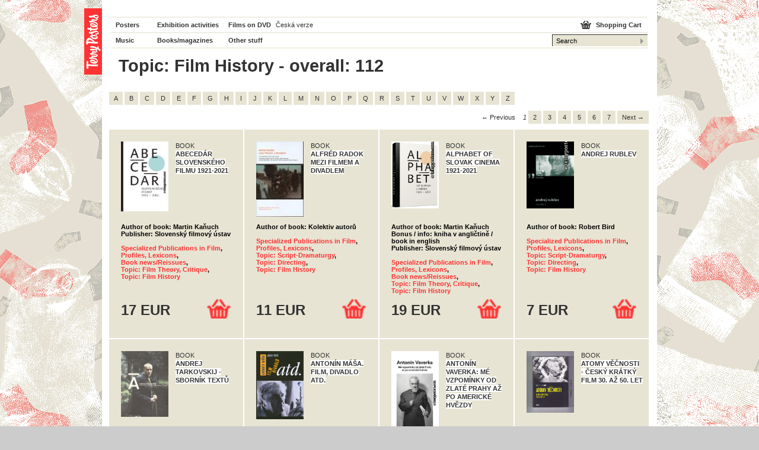

--- FILE ---
content_type: text/html; charset=utf-8
request_url: https://www.terry-posters.com/tag/511-topic-film-history
body_size: 6017
content:
<!DOCTYPE html PUBLIC "-//W3C//DTD XHTML 1.0 Strict//EN"
  "https://www.w3.org/TR/xhtml1/DTD/xhtml1-strict.dtd">
<html xmlns="https://www.w3.org/1999/xhtml" xml:lang="cs" lang="cs">
<head>
  <title>Topic: Film History - Terry Posters Shop - movie posters, books/magazines, movies, music, clothes</title>
  <meta http-equiv="Content-Type" content="text/html; charset=utf-8" />
  <meta name="description" content="Terry Posters Shop - movie posters, books/magazines, movies, music, clothes" />
  <link rel="shortcut icon" href="/favicon.ico?2">
  <link rel="stylesheet" href="/stylesheets/index.css" />
  <!--[if lte IE 7]><link rel="stylesheet" href="/stylesheets/ie.css" /><![endif]-->
  <link rel="stylesheet" href="/stylesheets/print.css" media="print" />

  <script src="https://ajax.googleapis.com/ajax/libs/prototype/1.6.0.3/prototype.js"></script>
<script src="https://ajax.googleapis.com/ajax/libs/jquery/1.3.2/jquery.min.js"></script>
  <script src="/javascripts/sifr.js"></script>
<script src="/javascripts/sifr-config.js"></script>
  <script src="/javascripts/jquery.fancybox.mod_shortcat.js"></script>
    <script src="/javascripts/application.js"></script>

  <meta name="csrf-param" content="authenticity_token" />
<meta name="csrf-token" content="nP78BTkb8mQrzupD0g3V0bPqhiVyuSK5j6cqdz8zwVUTsdwH1DV_kwQ7wcplJ1Bf8S1aLBKXqPjkDL7l3dwCXw" />

    <script type="text/javascript">
      var gaJsHost = (("https:" == document.location.protocol) ? "https://ssl." : "http://www.");
        document.write(unescape("%3Cscript src='" + gaJsHost + "google-analytics.com/ga.js' type='text/javascript'%3E%3C/script%3E"));
    </script>
    <script type="text/javascript">
      var pageTracker = _gat._getTracker("UA-67173-21");
      pageTracker._initData();
      pageTracker._trackPageview();
    </script>

</head>
<body>

<div id="hlavicka">
  <div id="logo" onclick="location.href='/';" class="en-logo">
    <h1><a href="/">Terry posters</a></h1>
  </div>
  <div id="hlavicka-navigace">
    <div id="hlavicka-left">
      <ul>
        <li><a class="prvni" href="/posters">Posters</a></li>
        <li><a class="druhy" href="/exhibitions-activity">Exhibition activities</a></li>
        <li>
          <a class="treti" href="/dvds">Films on DVD</a>
        </li>
          <li><a href="http://www.terryhoponozky.cz/tag/511-topic-film-history" class="w-normal ctvrty">Česká verze</a></li>
        <li><a class="prvni" href="/soundtracks">Music</a></li>
        <li><a class="druhy" href="/books">Books/magazines</a></li>
        <li><a class="treti" href="/clothes">Other stuff</a></li>
        <li class="liEmpty"></li>
      </ul>
      <ul class="admin-navi-ul">
        <li></li>
      </ul>
    </div>
    <div id="hlavicka-right">
      <a href="/cart">Shopping Cart</a>
      <div>
        <form action="/search" accept-charset="UTF-8" method="get">
          <fieldset>
            <input type="text" name="search_field" id="search_field" value="Search" class="search" onfocus="this.value = &#39;&#39;" />
            <input type="image" src="/images/submit.gif" class="submit" />
          </fieldset>
</form>      </div>
    </div>
  </div>
</div>


<div id="obsah">
  <div id='hlavni-nadpis'>
  <h1>
    Topic: Film History
    -
    overall:
    112
  </h1>
</div>


  <div id="hlavni-popis">
    
  </div>


  <div id='souvisejici'>
  <div class='pismena'>
      <a href="/serie/511-topic-film-history?letter=A&amp;page=1">A</a>
      <a href="/serie/511-topic-film-history?letter=B&amp;page=1">B</a>
      <a href="/serie/511-topic-film-history?letter=C&amp;page=1">C</a>
      <a href="/serie/511-topic-film-history?letter=D&amp;page=1">D</a>
      <a href="/serie/511-topic-film-history?letter=E&amp;page=1">E</a>
      <a href="/serie/511-topic-film-history?letter=F&amp;page=1">F</a>
      <a href="/serie/511-topic-film-history?letter=G&amp;page=1">G</a>
      <a href="/serie/511-topic-film-history?letter=H&amp;page=1">H</a>
      <a href="/serie/511-topic-film-history?letter=I&amp;page=1">I</a>
      <a href="/serie/511-topic-film-history?letter=J&amp;page=1">J</a>
      <a href="/serie/511-topic-film-history?letter=K&amp;page=1">K</a>
      <a href="/serie/511-topic-film-history?letter=L&amp;page=1">L</a>
      <a href="/serie/511-topic-film-history?letter=M&amp;page=1">M</a>
      <a href="/serie/511-topic-film-history?letter=N&amp;page=1">N</a>
      <a href="/serie/511-topic-film-history?letter=O&amp;page=1">O</a>
      <a href="/serie/511-topic-film-history?letter=P&amp;page=1">P</a>
      <a href="/serie/511-topic-film-history?letter=Q&amp;page=1">Q</a>
      <a href="/serie/511-topic-film-history?letter=R&amp;page=1">R</a>
      <a href="/serie/511-topic-film-history?letter=S&amp;page=1">S</a>
      <a href="/serie/511-topic-film-history?letter=T&amp;page=1">T</a>
      <a href="/serie/511-topic-film-history?letter=U&amp;page=1">U</a>
      <a href="/serie/511-topic-film-history?letter=V&amp;page=1">V</a>
      <a href="/serie/511-topic-film-history?letter=W&amp;page=1">W</a>
      <a href="/serie/511-topic-film-history?letter=X&amp;page=1">X</a>
      <a href="/serie/511-topic-film-history?letter=Y&amp;page=1">Y</a>
      <a href="/serie/511-topic-film-history?letter=Z&amp;page=1">Z</a>
  </div>
  <div class='stranky'>
    <div role="navigation" aria-label="Pagination" class="pagination"><span class="previous_page disabled" aria-label="Previous page">&#8592; Previous</span> <em class="current" aria-label="Page 1" aria-current="page">1</em> <a rel="next" aria-label="Page 2" href="/serie/511-topic-film-history?page=2">2</a> <a aria-label="Page 3" href="/serie/511-topic-film-history?page=3">3</a> <a aria-label="Page 4" href="/serie/511-topic-film-history?page=4">4</a> <a aria-label="Page 5" href="/serie/511-topic-film-history?page=5">5</a> <a aria-label="Page 6" href="/serie/511-topic-film-history?page=6">6</a> <a aria-label="Page 7" href="/serie/511-topic-film-history?page=7">7</a> <a class="next_page" aria-label="Next page" rel="next" href="/serie/511-topic-film-history?page=2">Next &#8594;</a></div>
  </div>
  <div id='souvisejici-pole'>
      
<!-- Radek -->
<div class="souvisejici-radek">

<!-- ITEM -->
  <div class="souvisejici-item">

  <div class="souvisejici-item-hlavicka">
    <a class="lightcat" href="/data/products/avatars/43890/watermarked/full_ABC_obalka_kniha.jpg?1685531922"><img alt="" src="/data/products/avatars/43890/watermarked/full_ABC_obalka_kniha.jpg?1685531922" /></a>
    <div class="souvisejici-item-nadpis">
      <h3>
        <span>Book</span><br />
          <span class="souvisejici-item-nadpis-light">Abecedár slovenského filmu 1921-2021</span>
      </h3>
    </div>
    <div class="clear-zero">&nbsp;</div>
  </div><!-- / class="souvisejici-item-hlavicka"  -->

  <div class="souvisejici-item-info">
    <p>
        Author of book:
        Martin Kaňuch
        <br />
        Publisher:
        Slovenský filmový ústav
        <br />
      <br>
      <a href="/tag/7-specialized-publications-in-film">Specialized Publications in Film</a>, <br><a href="/tag/8-profiles-lexicons">Profiles, Lexicons</a>, <br><a href="/tag/118-book-newsreissues">Book news/Reissues</a>, <br><a href="/tag/508-topic-film-theory-critique">Topic: Film Theory, Critique</a>, <br><a href="/tag/511-topic-film-history">Topic: Film History</a> 
    </p>
    <p>
      
    </p>
  </div><!-- / class="souvisejici-item-info"  -->


  <div class="souvisejici-item-cena">
    <p class="cena">
        <strong>
          17 EUR
        </strong>
    </p>
      <div class="souvisejici-item-cena-dokosiku">
          <form action="/add_to_cart" accept-charset="UTF-8" method="post"><input type="hidden" name="authenticity_token" value="sF9uFl9lyvAfm8mjuu8kk6IyIJSn96RkrNT46fERrS_vkEqX0U-ndD1sTRjVH-3PTtikx1lCtgCP7qaA-U6JxQ" autocomplete="off" />
            <input type="hidden" name="id" id="id" value="50504" autocomplete="off" />
            <div class="add-to-cart">
              <p>
                <input type="image" src="/images/head-kosik.png" width="40px" />
              </p>
            </div>
</form>      </div>
    <div class="clear-zero">&nbsp;</div>
  </div><!-- / class="souvisejici-item-cena"  -->

</div>
<!-- /ITEM -->


      

<!-- ITEM -->
  <div class="souvisejici-item">

  <div class="souvisejici-item-hlavicka">
    <a class="lightcat" href="/data/products/avatars/13729/watermarked/alfred_radok_kniha.jpg?1406031605"><img alt="" src="/data/products/avatars/13729/watermarked/alfred_radok_kniha.jpg?1406031605" /></a>
    <div class="souvisejici-item-nadpis">
      <h3>
        <span>Book</span><br />
          <span class="souvisejici-item-nadpis-light">Alfréd Radok mezi filmem a divadlem</span>
      </h3>
    </div>
    <div class="clear-zero">&nbsp;</div>
  </div><!-- / class="souvisejici-item-hlavicka"  -->

  <div class="souvisejici-item-info">
    <p>
        Author of book:
        Kolektiv autorů
        <br />
      <br>
      <a href="/tag/7-specialized-publications-in-film">Specialized Publications in Film</a>, <br><a href="/tag/8-profiles-lexicons">Profiles, Lexicons</a>, <br><a href="/tag/504-topic-script-dramaturgy">Topic: Script-Dramaturgy</a>, <br><a href="/tag/505-topic-directing">Topic: Directing</a>, <br><a href="/tag/511-topic-film-history">Topic: Film History</a> 
    </p>
    <p>
      
    </p>
  </div><!-- / class="souvisejici-item-info"  -->


  <div class="souvisejici-item-cena">
    <p class="cena">
        <strong>
          11 EUR
        </strong>
    </p>
      <div class="souvisejici-item-cena-dokosiku">
          <form action="/add_to_cart" accept-charset="UTF-8" method="post"><input type="hidden" name="authenticity_token" value="VjjcQYYdZzogUy2upClEwJVn8crji1bzXEFcOrrUC5EJ9_jACDcKvgKkqRXL2Y2ceY11mR0-RJd_ewJTsosvew" autocomplete="off" />
            <input type="hidden" name="id" id="id" value="16531" autocomplete="off" />
            <div class="add-to-cart">
              <p>
                <input type="image" src="/images/head-kosik.png" width="40px" />
              </p>
            </div>
</form>      </div>
    <div class="clear-zero">&nbsp;</div>
  </div><!-- / class="souvisejici-item-cena"  -->

</div>
<!-- /ITEM -->


      

<!-- ITEM -->
  <div class="souvisejici-item">

  <div class="souvisejici-item-hlavicka">
    <a class="lightcat" href="/data/products/avatars/43891/watermarked/ABECEDAR_ENG_kniha.png?1685531523"><img alt="" src="/data/products/avatars/43891/watermarked/ABECEDAR_ENG_kniha.png?1685531523" /></a>
    <div class="souvisejici-item-nadpis">
      <h3>
        <span>Book</span><br />
          <span class="souvisejici-item-nadpis-light">Alphabet of slovak cinema 1921-2021</span>
      </h3>
    </div>
    <div class="clear-zero">&nbsp;</div>
  </div><!-- / class="souvisejici-item-hlavicka"  -->

  <div class="souvisejici-item-info">
    <p>
        Author of book:
        Martin Kaňuch
        <br />
        Bonus / info:
        kniha v angličtině / book in english
        <br />
        Publisher:
        Slovenský filmový ústav
        <br />
      <br>
      <a href="/tag/7-specialized-publications-in-film">Specialized Publications in Film</a>, <br><a href="/tag/8-profiles-lexicons">Profiles, Lexicons</a>, <br><a href="/tag/118-book-newsreissues">Book news/Reissues</a>, <br><a href="/tag/508-topic-film-theory-critique">Topic: Film Theory, Critique</a>, <br><a href="/tag/511-topic-film-history">Topic: Film History</a> 
    </p>
    <p>
      
    </p>
  </div><!-- / class="souvisejici-item-info"  -->


  <div class="souvisejici-item-cena">
    <p class="cena">
        <strong>
          19 EUR
        </strong>
    </p>
      <div class="souvisejici-item-cena-dokosiku">
          <form action="/add_to_cart" accept-charset="UTF-8" method="post"><input type="hidden" name="authenticity_token" value="e7eHz4ZVelstas4Dmf37lP4oOs3L4IPeXrhXv95xmL8keKNOCH8X3w-dSrj2DTLIEsK-njVVkbp9ggnW1i68VQ" autocomplete="off" />
            <input type="hidden" name="id" id="id" value="50505" autocomplete="off" />
            <div class="add-to-cart">
              <p>
                <input type="image" src="/images/head-kosik.png" width="40px" />
              </p>
            </div>
</form>      </div>
    <div class="clear-zero">&nbsp;</div>
  </div><!-- / class="souvisejici-item-cena"  -->

</div>
<!-- /ITEM -->


      

<!-- ITEM -->
  <div class="souvisejici-item">

  <div class="souvisejici-item-hlavicka">
    <a class="lightcat" href="/data/products/avatars/13019/watermarked/rublev-obalka3_copy.jpg?1406031465"><img alt="" src="/data/products/avatars/13019/watermarked/rublev-obalka3_copy.jpg?1406031465" /></a>
    <div class="souvisejici-item-nadpis">
      <h3>
        <span>Book</span><br />
          <span class="souvisejici-item-nadpis-light">Andrej Rublev</span>
      </h3>
    </div>
    <div class="clear-zero">&nbsp;</div>
  </div><!-- / class="souvisejici-item-hlavicka"  -->

  <div class="souvisejici-item-info">
    <p>
        Author of book:
        Robert Bird
        <br />
      <br>
      <a href="/tag/7-specialized-publications-in-film">Specialized Publications in Film</a>, <br><a href="/tag/8-profiles-lexicons">Profiles, Lexicons</a>, <br><a href="/tag/504-topic-script-dramaturgy">Topic: Script-Dramaturgy</a>, <br><a href="/tag/505-topic-directing">Topic: Directing</a>, <br><a href="/tag/511-topic-film-history">Topic: Film History</a> 
    </p>
    <p>
      
    </p>
  </div><!-- / class="souvisejici-item-info"  -->


  <div class="souvisejici-item-cena">
    <p class="cena">
        <strong>
          7 EUR
        </strong>
    </p>
      <div class="souvisejici-item-cena-dokosiku">
          <form action="/add_to_cart" accept-charset="UTF-8" method="post"><input type="hidden" name="authenticity_token" value="uW_cy8p7BBdwaRk_Y4EEPxWqm0wAX7ctKAfiincLj6DmoPhKRFFpk1KenYQMcc1j-UAfH_7qpUkLPbzjf1SrSg" autocomplete="off" />
            <input type="hidden" name="id" id="id" value="15821" autocomplete="off" />
            <div class="add-to-cart">
              <p>
                <input type="image" src="/images/head-kosik.png" width="40px" />
              </p>
            </div>
</form>      </div>
    <div class="clear-zero">&nbsp;</div>
  </div><!-- / class="souvisejici-item-cena"  -->

</div>
<!-- /ITEM -->

  <div class='cleaner'></div>
</div><!-- /souvisejici-radek  -->

      
<!-- Radek -->
<div class="souvisejici-radek">

<!-- ITEM -->
  <div class="souvisejici-item">

  <div class="souvisejici-item-hlavicka">
    <a class="lightcat" href="/data/products/avatars/40557/watermarked/tarkovskij_sbornik_kniha.jpg?1573136535"><img alt="" src="/data/products/avatars/40557/watermarked/tarkovskij_sbornik_kniha.jpg?1573136535" /></a>
    <div class="souvisejici-item-nadpis">
      <h3>
        <span>Book</span><br />
          <span class="souvisejici-item-nadpis-light">Andrej Tarkovskij - sborník textů</span>
      </h3>
    </div>
    <div class="clear-zero">&nbsp;</div>
  </div><!-- / class="souvisejici-item-hlavicka"  -->

  <div class="souvisejici-item-info">
    <p>
        Author of book:
        Michal Michalovič
        <br />
        Publisher:
        Slovenský filmový ústav
        <br />
      <br>
      <a href="/tag/7-specialized-publications-in-film">Specialized Publications in Film</a>, <br><a href="/tag/8-profiles-lexicons">Profiles, Lexicons</a>, <br><a href="/tag/505-topic-directing">Topic: Directing</a>, <br><a href="/tag/508-topic-film-theory-critique">Topic: Film Theory, Critique</a>, <br><a href="/tag/511-topic-film-history">Topic: Film History</a> 
    </p>
    <p>
      
    </p>
  </div><!-- / class="souvisejici-item-info"  -->


  <div class="souvisejici-item-cena">
    <p class="cena">
        <strong>
          11 EUR
        </strong>
    </p>
      <div class="souvisejici-item-cena-dokosiku">
          <form action="/add_to_cart" accept-charset="UTF-8" method="post"><input type="hidden" name="authenticity_token" value="mr5qjuRntqJnOCgbFjeIQbDTP9a6QTRJRWd-_buI_nrFcU4Pak3bJkXPrKB5x0EdXDm7hUT0Ji1mXSCUs9fakA" autocomplete="off" />
            <input type="hidden" name="id" id="id" value="47013" autocomplete="off" />
            <div class="add-to-cart">
              <p>
                <input type="image" src="/images/head-kosik.png" width="40px" />
              </p>
            </div>
</form>      </div>
    <div class="clear-zero">&nbsp;</div>
  </div><!-- / class="souvisejici-item-cena"  -->

</div>
<!-- /ITEM -->


      

<!-- ITEM -->
  <div class="souvisejici-item">

  <div class="souvisejici-item-hlavicka">
    <a class="lightcat" href="/data/products/avatars/23452/watermarked/antonin_masa_kniha.jpg?1406034488"><img alt="" src="/data/products/avatars/23452/watermarked/antonin_masa_kniha.jpg?1406034488" /></a>
    <div class="souvisejici-item-nadpis">
      <h3>
        <span>Book</span><br />
          <span class="souvisejici-item-nadpis-light">Antonín Máša. Film, divadlo atd.</span>
      </h3>
    </div>
    <div class="clear-zero">&nbsp;</div>
  </div><!-- / class="souvisejici-item-hlavicka"  -->

  <div class="souvisejici-item-info">
    <p>
        Author of book:
        Josef Fryš
        <br />
      <br>
      <a href="/tag/7-specialized-publications-in-film">Specialized Publications in Film</a>, <br><a href="/tag/8-profiles-lexicons">Profiles, Lexicons</a>, <br><a href="/tag/505-topic-directing">Topic: Directing</a>, <br><a href="/tag/511-topic-film-history">Topic: Film History</a> 
    </p>
    <p>
      <a href=""></a>
    </p>
  </div><!-- / class="souvisejici-item-info"  -->


  <div class="souvisejici-item-cena">
    <p class="cena">
        <strong>
          11 EUR
        </strong>
    </p>
      <div class="souvisejici-item-cena-dokosiku">
          <form action="/add_to_cart" accept-charset="UTF-8" method="post"><input type="hidden" name="authenticity_token" value="wIzRor2G_V0sQC0NgP1sPPpv8oxrYow4FylKMWUU8G-fQ_UjM6yQ2Q63qbbvDaVgFoV235XXnlw0ExRYbUvUhQ" autocomplete="off" />
            <input type="hidden" name="id" id="id" value="28995" autocomplete="off" />
            <div class="add-to-cart">
              <p>
                <input type="image" src="/images/head-kosik.png" width="40px" />
              </p>
            </div>
</form>      </div>
    <div class="clear-zero">&nbsp;</div>
  </div><!-- / class="souvisejici-item-cena"  -->

</div>
<!-- /ITEM -->


      

<!-- ITEM -->
  <div class="souvisejici-item">

  <div class="souvisejici-item-hlavicka">
    <a class="lightcat" href="/data/products/avatars/41528/watermarked/Vaverka_kniha.jpg?1588246783"><img alt="" src="/data/products/avatars/41528/watermarked/Vaverka_kniha.jpg?1588246783" /></a>
    <div class="souvisejici-item-nadpis">
      <h3>
        <span>Book</span><br />
          <span class="souvisejici-item-nadpis-light">Antonín Vaverka: Mé vzpomínky od zlaté Prahy až po americké hvězdy</span>
      </h3>
    </div>
    <div class="clear-zero">&nbsp;</div>
  </div><!-- / class="souvisejici-item-hlavicka"  -->

  <div class="souvisejici-item-info">
    <p>
        Author of book:
        Antonín Vaverka
        <br />
        Publisher:
        Národní filmový archiv
        <br />
      <br>
      <a href="/tag/6-fiction">Fiction</a>, <br><a href="/tag/8-profiles-lexicons">Profiles, Lexicons</a>, <br><a href="/tag/118-book-newsreissues">Book news/Reissues</a>, <br><a href="/tag/505-topic-directing">Topic: Directing</a>, <br><a href="/tag/511-topic-film-history">Topic: Film History</a> 
    </p>
    <p>
      
    </p>
  </div><!-- / class="souvisejici-item-info"  -->


  <div class="souvisejici-item-cena">
    <p class="cena">
        <strong>
          13 EUR
        </strong>
    </p>
      <div class="souvisejici-item-cena-dokosiku">
          <form action="/add_to_cart" accept-charset="UTF-8" method="post"><input type="hidden" name="authenticity_token" value="wre4rPDEvItiDj_CELDi3si1mGBtCRLb7TwfhPPtBHedeJwtfu7RD0D5u3l_QCuCJF8cM5O8AL_OBkHt-7IgnQ" autocomplete="off" />
            <input type="hidden" name="id" id="id" value="48000" autocomplete="off" />
            <div class="add-to-cart">
              <p>
                <input type="image" src="/images/head-kosik.png" width="40px" />
              </p>
            </div>
</form>      </div>
    <div class="clear-zero">&nbsp;</div>
  </div><!-- / class="souvisejici-item-cena"  -->

</div>
<!-- /ITEM -->


      

<!-- ITEM -->
  <div class="souvisejici-item">

  <div class="souvisejici-item-hlavicka">
    <a class="lightcat" href="/data/products/avatars/29667/watermarked/atomy_vecnosti_kniha.jpg?1415880393"><img alt="" src="/data/products/avatars/29667/watermarked/atomy_vecnosti_kniha.jpg?1415880393" /></a>
    <div class="souvisejici-item-nadpis">
      <h3>
        <span>Book</span><br />
          <span class="souvisejici-item-nadpis-light">Atomy věčnosti - Český krátký film 30. až 50. let</span>
      </h3>
    </div>
    <div class="clear-zero">&nbsp;</div>
  </div><!-- / class="souvisejici-item-hlavicka"  -->

  <div class="souvisejici-item-info">
    <p>
        Author of book:
        Lucie Česálková
        <br />
        Publisher:
        Národní filmový archiv
        <br />
      <br>
      <a href="/tag/7-specialized-publications-in-film">Specialized Publications in Film</a>, <br><a href="/tag/8-profiles-lexicons">Profiles, Lexicons</a>, <br><a href="/tag/506-topic-production">Topic: Production</a>, <br><a href="/tag/510-topic-documentaries">Topic: Documentaries</a>, <br><a href="/tag/511-topic-film-history">Topic: Film History</a> 
    </p>
    <p>
      
    </p>
  </div><!-- / class="souvisejici-item-info"  -->


  <div class="souvisejici-item-cena">
    <p class="cena">
        <strong>
          18 EUR
        </strong>
    </p>
      <div class="souvisejici-item-cena-dokosiku">
          <form action="/add_to_cart" accept-charset="UTF-8" method="post"><input type="hidden" name="authenticity_token" value="q1wsVEL-DUmXhojOrIfCzE12HbfCc3vAFCmNviLH_Mr0kwjVzNRgzbVxDHXDdwuQoZyZ5DzGaaQ3E9PXKpjYIA" autocomplete="off" />
            <input type="hidden" name="id" id="id" value="35709" autocomplete="off" />
            <div class="add-to-cart">
              <p>
                <input type="image" src="/images/head-kosik.png" width="40px" />
              </p>
            </div>
</form>      </div>
    <div class="clear-zero">&nbsp;</div>
  </div><!-- / class="souvisejici-item-cena"  -->

</div>
<!-- /ITEM -->

  <div class='cleaner'></div>
</div><!-- /souvisejici-radek  -->

      
<!-- Radek -->
<div class="souvisejici-radek">

<!-- ITEM -->
  <div class="souvisejici-item">

  <div class="souvisejici-item-hlavicka">
    <a class="lightcat" href="/data/products/avatars/33191/watermarked/benzin_cel_kniha-page-001.jpg?1467278007"><img alt="" src="/data/products/avatars/33191/watermarked/benzin_cel_kniha-page-001.jpg?1467278007" /></a>
    <div class="souvisejici-item-nadpis">
      <h3>
        <span>Book</span><br />
          <span class="souvisejici-item-nadpis-light">Benzin & celuloid - automobilový závodník a filmový magnát hrabě Saša Kolowrat</span>
      </h3>
    </div>
    <div class="clear-zero">&nbsp;</div>
  </div><!-- / class="souvisejici-item-hlavicka"  -->

  <div class="souvisejici-item-info">
    <p>
        Author of book:
        Richard Pecha
        <br />
        Publisher:
        Kolowratovy domy
        <br />
      <br>
      <a href="/tag/8-profiles-lexicons">Profiles, Lexicons</a>, <br><a href="/tag/260-journalism">Journalism</a>, <br><a href="/tag/506-topic-production">Topic: Production</a>, <br><a href="/tag/511-topic-film-history">Topic: Film History</a> 
    </p>
    <p>
      
    </p>
  </div><!-- / class="souvisejici-item-info"  -->


  <div class="souvisejici-item-cena">
    <p class="cena">
        <strong>
          21 EUR
        </strong>
    </p>
      <div class="souvisejici-item-cena-dokosiku">
          <form action="/add_to_cart" accept-charset="UTF-8" method="post"><input type="hidden" name="authenticity_token" value="K4xjHsgAZ9FyEr7hiIOpKNnheo3AGzCiBvLwdrZ6y6p0Q0efRioKVVDlOlrnc2B0NQv-3j6uIsYlyK4fviXvQA" autocomplete="off" />
            <input type="hidden" name="id" id="id" value="39373" autocomplete="off" />
            <div class="add-to-cart">
              <p>
                <input type="image" src="/images/head-kosik.png" width="40px" />
              </p>
            </div>
</form>      </div>
    <div class="clear-zero">&nbsp;</div>
  </div><!-- / class="souvisejici-item-cena"  -->

</div>
<!-- /ITEM -->


      

<!-- ITEM -->
  <div class="souvisejici-item">

  <div class="souvisejici-item-hlavicka">
    <a class="lightcat" href="/data/products/avatars/36735/watermarked/ba_kniha.jpg?1511878578"><img alt="" src="/data/products/avatars/36735/watermarked/ba_kniha.jpg?1511878578" /></a>
    <div class="souvisejici-item-nadpis">
      <h3>
        <span>Book</span><br />
          <span class="souvisejici-item-nadpis-light">Buenos Aires Experiment</span>
      </h3>
    </div>
    <div class="clear-zero">&nbsp;</div>
  </div><!-- / class="souvisejici-item-hlavicka"  -->

  <div class="souvisejici-item-info">
    <p>
        Author of book:
        Georgij Bagdasarov, Alexandra Moralesová
        <br />
        Publisher:
        NAMU
        <br />
      <br>
      <a href="/tag/7-specialized-publications-in-film">Specialized Publications in Film</a>, <br><a href="/tag/8-profiles-lexicons">Profiles, Lexicons</a>, <br><a href="/tag/508-topic-film-theory-critique">Topic: Film Theory, Critique</a>, <br><a href="/tag/511-topic-film-history">Topic: Film History</a> 
    </p>
    <p>
      
    </p>
  </div><!-- / class="souvisejici-item-info"  -->


  <div class="souvisejici-item-cena">
    <p class="cena">
        <strong>
          10 EUR
        </strong>
    </p>
      <div class="souvisejici-item-cena-dokosiku">
          <form action="/add_to_cart" accept-charset="UTF-8" method="post"><input type="hidden" name="authenticity_token" value="TxNhxNV0adNzWjP-l6zjAzyDaCswDSvScwWDs6-1r0wQ3EVFW14EV1Gtt0X4XCpf0GnseM64ObZQP93ap-qLpg" autocomplete="off" />
            <input type="hidden" name="id" id="id" value="43061" autocomplete="off" />
            <div class="add-to-cart">
              <p>
                <input type="image" src="/images/head-kosik.png" width="40px" />
              </p>
            </div>
</form>      </div>
    <div class="clear-zero">&nbsp;</div>
  </div><!-- / class="souvisejici-item-cena"  -->

</div>
<!-- /ITEM -->


      

<!-- ITEM -->
  <div class="souvisejici-item">

  <div class="souvisejici-item-hlavicka">
    <a class="lightcat" href="/data/products/avatars/43755/watermarked/cesta_do_pr_kniha.jpg?1678200232"><img alt="" src="/data/products/avatars/43755/watermarked/cesta_do_pr_kniha.jpg?1678200232" /></a>
    <div class="souvisejici-item-nadpis">
      <h3>
        <span>Book</span><br />
          <span class="souvisejici-item-nadpis-light">Cesta do pravěku</span>
      </h3>
    </div>
    <div class="clear-zero">&nbsp;</div>
  </div><!-- / class="souvisejici-item-hlavicka"  -->

  <div class="souvisejici-item-info">
    <p>
        Author of book:
        Lukáš Skupa
        <br />
      <br>
      <a href="/tag/7-specialized-publications-in-film">Specialized Publications in Film</a>, <br><a href="/tag/8-profiles-lexicons">Profiles, Lexicons</a>, <br><a href="/tag/509-topic-animation">Topic: Animation</a>, <br><a href="/tag/511-topic-film-history">Topic: Film History</a> 
    </p>
    <p>
      
    </p>
  </div><!-- / class="souvisejici-item-info"  -->


  <div class="souvisejici-item-cena">
    <p class="cena">
        <strong>
          25 EUR
        </strong>
    </p>
      <div class="souvisejici-item-cena-dokosiku">
          <form action="/add_to_cart" accept-charset="UTF-8" method="post"><input type="hidden" name="authenticity_token" value="PGR3QqI1Xzw_CUObWsehn3s_P5KXZOJn46erafVm9D1jq1PDLB8yuB3-xyA1N2jDl9W7wWnR8APAnfUA_TnQ1w" autocomplete="off" />
            <input type="hidden" name="id" id="id" value="50363" autocomplete="off" />
            <div class="add-to-cart">
              <p>
                <input type="image" src="/images/head-kosik.png" width="40px" />
              </p>
            </div>
</form>      </div>
    <div class="clear-zero">&nbsp;</div>
  </div><!-- / class="souvisejici-item-cena"  -->

</div>
<!-- /ITEM -->


      

<!-- ITEM -->
  <div class="souvisejici-item">

  <div class="souvisejici-item-hlavicka">
    <a class="lightcat" href="/data/products/avatars/43846/watermarked/cjtarchm_kniha.jpg?1684420735"><img alt="" src="/data/products/avatars/43846/watermarked/cjtarchm_kniha.jpg?1684420735" /></a>
    <div class="souvisejici-item-nadpis">
      <h3>
        <span>Book</span><br />
          <span class="souvisejici-item-nadpis-light">Co je to archeologie médií?</span>
      </h3>
    </div>
    <div class="clear-zero">&nbsp;</div>
  </div><!-- / class="souvisejici-item-hlavicka"  -->

  <div class="souvisejici-item-info">
    <p>
        Author of book:
        Jussi Parrika
        <br />
        Publisher:
        NAMU
        <br />
      <br>
      <a href="/tag/7-specialized-publications-in-film">Specialized Publications in Film</a>, <br><a href="/tag/118-book-newsreissues">Book news/Reissues</a>, <br><a href="/tag/508-topic-film-theory-critique">Topic: Film Theory, Critique</a>, <br><a href="/tag/511-topic-film-history">Topic: Film History</a> 
    </p>
    <p>
      
    </p>
  </div><!-- / class="souvisejici-item-info"  -->


  <div class="souvisejici-item-cena">
    <p class="cena">
        <strong>
          23 EUR
        </strong>
    </p>
      <div class="souvisejici-item-cena-dokosiku">
          <form action="/add_to_cart" accept-charset="UTF-8" method="post"><input type="hidden" name="authenticity_token" value="MrEJjgBRsT2q-Tnaa6KQ_911KRf3djjat9Wp1x4SSaNtfi0PjnvcuYgOvWEEUlmjMZ-tRAnDKr6U7_e-Fk1tSQ" autocomplete="off" />
            <input type="hidden" name="id" id="id" value="50460" autocomplete="off" />
            <div class="add-to-cart">
              <p>
                <input type="image" src="/images/head-kosik.png" width="40px" />
              </p>
            </div>
</form>      </div>
    <div class="clear-zero">&nbsp;</div>
  </div><!-- / class="souvisejici-item-cena"  -->

</div>
<!-- /ITEM -->

  <div class='cleaner'></div>
</div><!-- /souvisejici-radek  -->

      
<!-- Radek -->
<div class="souvisejici-radek">

<!-- ITEM -->
  <div class="souvisejici-item">

  <div class="souvisejici-item-hlavicka">
    <a class="lightcat" href="/data/products/avatars/45742/watermarked/czech_cir_kniha.jpg?1726225769"><img alt="" src="/data/products/avatars/45742/watermarked/czech_cir_kniha.jpg?1726225769" /></a>
    <div class="souvisejici-item-nadpis">
      <h3>
        <span>Book</span><br />
          <span class="souvisejici-item-nadpis-light">Czech Cinema Revisited: Politics, Aesthetics, Genres and Techniques</span>
      </h3>
    </div>
    <div class="clear-zero">&nbsp;</div>
  </div><!-- / class="souvisejici-item-hlavicka"  -->

  <div class="souvisejici-item-info">
    <p>
        Author of book:
        Lucie Česálková
        <br />
        Bonus / info:
        kniha v angličtině / book in english
        <br />
        Publisher:
        Národní filmový archiv
        <br />
      <br>
      <a href="/tag/7-specialized-publications-in-film">Specialized Publications in Film</a>, <br><a href="/tag/8-profiles-lexicons">Profiles, Lexicons</a>, <br><a href="/tag/118-book-newsreissues">Book news/Reissues</a>, <br><a href="/tag/508-topic-film-theory-critique">Topic: Film Theory, Critique</a>, <br><a href="/tag/511-topic-film-history">Topic: Film History</a> 
    </p>
    <p>
      
    </p>
  </div><!-- / class="souvisejici-item-info"  -->


  <div class="souvisejici-item-cena">
    <p class="cena">
        <strong>
          19 EUR
        </strong>
    </p>
      <div class="souvisejici-item-cena-dokosiku">
          <form action="/add_to_cart" accept-charset="UTF-8" method="post"><input type="hidden" name="authenticity_token" value="8PbEALPI9Zn1UN6hOViCPnHDgFavQWMd43gV9En4jeSvOeCBPeKYHdenWhpWqEtinSkEBVH0cXnAQkudQaepDg" autocomplete="off" />
            <input type="hidden" name="id" id="id" value="52415" autocomplete="off" />
            <div class="add-to-cart">
              <p>
                <input type="image" src="/images/head-kosik.png" width="40px" />
              </p>
            </div>
</form>      </div>
    <div class="clear-zero">&nbsp;</div>
  </div><!-- / class="souvisejici-item-cena"  -->

</div>
<!-- /ITEM -->


      

<!-- ITEM -->
  <div class="souvisejici-item">

  <div class="souvisejici-item-hlavicka">
    <a class="lightcat" href="/data/products/avatars/24175/watermarked/klos_kniha.jpg?1406034693"><img alt="" src="/data/products/avatars/24175/watermarked/klos_kniha.jpg?1406034693" /></a>
    <div class="souvisejici-item-nadpis">
      <h3>
        <span>Book</span><br />
          <span class="souvisejici-item-nadpis-light">Černobílý snář Elmara Klose</span>
      </h3>
    </div>
    <div class="clear-zero">&nbsp;</div>
  </div><!-- / class="souvisejici-item-hlavicka"  -->

  <div class="souvisejici-item-info">
    <p>
        Author of book:
        Jan Lukeš
        <br />
        Publisher:
        Národní filmový archiv
        <br />
      <br>
      <a href="/tag/7-specialized-publications-in-film">Specialized Publications in Film</a>, <br><a href="/tag/8-profiles-lexicons">Profiles, Lexicons</a>, <br><a href="/tag/505-topic-directing">Topic: Directing</a>, <br><a href="/tag/511-topic-film-history">Topic: Film History</a> 
    </p>
    <p>
      <a href=""></a>
    </p>
  </div><!-- / class="souvisejici-item-info"  -->


  <div class="souvisejici-item-cena">
    <p class="cena">
        <strong>
          18 EUR
        </strong>
    </p>
      <div class="souvisejici-item-cena-dokosiku">
          <form action="/add_to_cart" accept-charset="UTF-8" method="post"><input type="hidden" name="authenticity_token" value="ClVeYUJFQHjYyMjNc4mU54YmTT7Yqc-goQe8R9FcmOFVmnrgzG8t_Po_THYceV27aszJbSYc3cSCPeIu2QO8Cw" autocomplete="off" />
            <input type="hidden" name="id" id="id" value="29820" autocomplete="off" />
            <div class="add-to-cart">
              <p>
                <input type="image" src="/images/head-kosik.png" width="40px" />
              </p>
            </div>
</form>      </div>
    <div class="clear-zero">&nbsp;</div>
  </div><!-- / class="souvisejici-item-cena"  -->

</div>
<!-- /ITEM -->


      

<!-- ITEM -->
  <div class="souvisejici-item">

  <div class="souvisejici-item-hlavicka">
    <a class="lightcat" href="/data/products/avatars/27853/watermarked/cesky_anim_film_1_kniha.jpg?1406039759"><img alt="" src="/data/products/avatars/27853/watermarked/cesky_anim_film_1_kniha.jpg?1406039759" /></a>
    <div class="souvisejici-item-nadpis">
      <h3>
        <span>Book</span><br />
          <span class="souvisejici-item-nadpis-light">Czech Animated Film I (1925-1945)</span>
      </h3>
    </div>
    <div class="clear-zero">&nbsp;</div>
  </div><!-- / class="souvisejici-item-hlavicka"  -->

  <div class="souvisejici-item-info">
    <p>
        Bonus / info:
        also in english
        <br />
      <br>
      <a href="/tag/7-specialized-publications-in-film">Specialized Publications in Film</a>, <br><a href="/tag/8-profiles-lexicons">Profiles, Lexicons</a>, <br><a href="/tag/509-topic-animation">Topic: Animation</a>, <br><a href="/tag/511-topic-film-history">Topic: Film History</a> 
    </p>
    <p>
      <a href=""></a>
    </p>
  </div><!-- / class="souvisejici-item-info"  -->


  <div class="souvisejici-item-cena">
    <p class="cena">
        <strong>
          11 EUR
        </strong>
    </p>
      <div class="souvisejici-item-cena-dokosiku">
          <form action="/add_to_cart" accept-charset="UTF-8" method="post"><input type="hidden" name="authenticity_token" value="2A4_ucUNJ9W8RAvqbwtl_o7JxnaBtUNxwdYXDTtVdgKHwRs4SydKUZ6zj1EA-6yiYiNCJX8AURXi7ElkMwpS6A" autocomplete="off" />
            <input type="hidden" name="id" id="id" value="33717" autocomplete="off" />
            <div class="add-to-cart">
              <p>
                <input type="image" src="/images/head-kosik.png" width="40px" />
              </p>
            </div>
</form>      </div>
    <div class="clear-zero">&nbsp;</div>
  </div><!-- / class="souvisejici-item-cena"  -->

</div>
<!-- /ITEM -->


      

<!-- ITEM -->
  <div class="souvisejici-item">

  <div class="souvisejici-item-hlavicka">
    <a class="lightcat" href="/data/products/avatars/39433/watermarked/cfa_f_kniha.jpg?1544617248"><img alt="" src="/data/products/avatars/39433/watermarked/cfa_f_kniha.jpg?1544617248" /></a>
    <div class="souvisejici-item-nadpis">
      <h3>
        <span>Book</span><br />
          <span class="souvisejici-item-nadpis-light">Český filmový archiv 1943-1993. Institucionální vývoj a problémy praxe</span>
      </h3>
    </div>
    <div class="clear-zero">&nbsp;</div>
  </div><!-- / class="souvisejici-item-hlavicka"  -->

  <div class="souvisejici-item-info">
    <p>
        Author of book:
        Jan Trnka
        <br />
        Publisher:
        Národní filmový archiv
        <br />
      <br>
      <a href="/tag/7-specialized-publications-in-film">Specialized Publications in Film</a>, <br><a href="/tag/8-profiles-lexicons">Profiles, Lexicons</a>, <br><a href="/tag/511-topic-film-history">Topic: Film History</a> 
    </p>
    <p>
      
    </p>
  </div><!-- / class="souvisejici-item-info"  -->


  <div class="souvisejici-item-cena">
    <p class="cena">
        <strong>
          13 EUR
        </strong>
    </p>
      <div class="souvisejici-item-cena-dokosiku">
          <form action="/add_to_cart" accept-charset="UTF-8" method="post"><input type="hidden" name="authenticity_token" value="cQ1JOd5RRoL0l-PwsqOqOwYB7Tv_MBqjgX0dhUgLkqAuwm24UHsrBtZgZ0vdU2Nn6utpaAGFCMeiR0PsQFS2Sg" autocomplete="off" />
            <input type="hidden" name="id" id="id" value="45862" autocomplete="off" />
            <div class="add-to-cart">
              <p>
                <input type="image" src="/images/head-kosik.png" width="40px" />
              </p>
            </div>
</form>      </div>
    <div class="clear-zero">&nbsp;</div>
  </div><!-- / class="souvisejici-item-cena"  -->

</div>
<!-- /ITEM -->

  <div class='cleaner'></div>
</div><!-- /souvisejici-radek  -->

  </div>
  <div class='cleaner'></div>
  <div class='stranky dolni'>
    <div role="navigation" aria-label="Pagination" class="pagination"><span class="previous_page disabled" aria-label="Previous page">&#8592; Previous</span> <em class="current" aria-label="Page 1" aria-current="page">1</em> <a rel="next" aria-label="Page 2" href="/serie/511-topic-film-history?page=2">2</a> <a aria-label="Page 3" href="/serie/511-topic-film-history?page=3">3</a> <a aria-label="Page 4" href="/serie/511-topic-film-history?page=4">4</a> <a aria-label="Page 5" href="/serie/511-topic-film-history?page=5">5</a> <a aria-label="Page 6" href="/serie/511-topic-film-history?page=6">6</a> <a aria-label="Page 7" href="/serie/511-topic-film-history?page=7">7</a> <a class="next_page" aria-label="Next page" rel="next" href="/serie/511-topic-film-history?page=2">Next &#8594;</a></div>
  </div>
</div>



</div>

<div id="paticka">
  <h3 class="no">Navigace</h3>
  <div id="paticka-in">
    <ul id="paticka-leva">
      <li style="margin-top: -2px">
        <a href="http://www.facebook.com/pages/Terryho-ponozky/196151517068109"><img src="/images/facebook.gif" alt="Facebook page" style="vertical-align:middle"></a>
        <a href="http://www.facebook.com/pages/Terryho-ponozky/196151517068109" style="vertical-align:middle">Facebook</a>
      </li>
      <li style="margin-top: -2px">
        <a href="https://www.instagram.com/terryposters/"><img src="/images/Instagram_logo_2022.svg" width="14" height="14" alt="Instagram" style="vertical-align:bottom"></a>
        <a href="https://www.instagram.com/terryposters/" style="vertical-align:bottom">Instagram</a>
      </li>
      <li><a href="/about">About</a></li>
      <li><a href="/conditions">Business Terms</a></li>
      <li><a href="/contacts">Contacts</a></li>
      <li><a href="/conditions" class="paypal-ico">PayPal</a></li>
    </ul>
    <ul id="paticka-prava">
      <li><a href="http://www.biooko.net/">Bio Oko</a></li>
      <li><a href="http://www.kinoaero.cz/">Kino Aero</a></li>
      <li><a href="http://www.kinosvetozor.cz/">Kino Světozor</a></li>
      <li><a href="http://www.aerofilms.cz/">Aerofilms</a></li>
    </ul>
    <div class="cleaner"></div>
  </div>
</div>


<script type="text/javascript">
<!--
  sifr_initialize();
//-->
</script>

</body>
</html>
